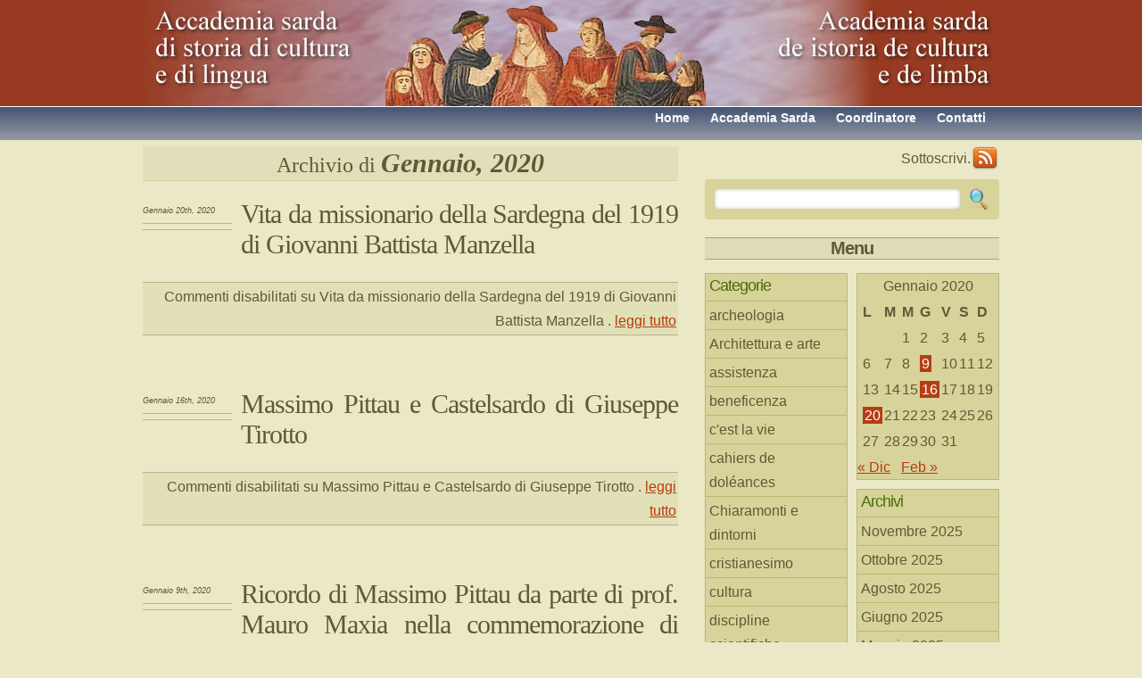

--- FILE ---
content_type: text/html; charset=UTF-8
request_url: https://www.accademiasarda.it/2020/01/
body_size: 8564
content:
<!DOCTYPE html PUBLIC "-//W3C//DTD XHTML 1.0 Transitional//EN" "http://www.w3.org/TR/xhtml1/DTD/xhtml1-transitional.dtd">
<html xmlns="http://www.w3.org/1999/xhtml" lang="it-IT">

<head profile="http://gmpg.org/xfn/11">
<meta http-equiv="Content-Type" content="text/html; charset=UTF-8" />

<title>Accademia sarda di storia di cultura e di lingua   &raquo; 2020 &raquo; Gennaio</title>

<link rel="stylesheet" href="https://www.accademiasarda.it/wp-content/themes/green/style.css" type="text/css" media="screen" />
    <!--[if IE 6]>
	<link rel="stylesheet" href="https://www.accademiasarda.it/wp-content/themes/green/hack.css" type="text/css" />
	<![endif]-->
<link rel="alternate" type="application/rss+xml" title="Accademia sarda di storia di cultura e di lingua RSS Feed" href="https://www.accademiasarda.it/feed/" />
<link rel="pingback" href="https://www.accademiasarda.it/xmlrpc.php" />

<link rel='dns-prefetch' href='//s.w.org' />
		<script type="text/javascript">
			window._wpemojiSettings = {"baseUrl":"https:\/\/s.w.org\/images\/core\/emoji\/12.0.0-1\/72x72\/","ext":".png","svgUrl":"https:\/\/s.w.org\/images\/core\/emoji\/12.0.0-1\/svg\/","svgExt":".svg","source":{"concatemoji":"https:\/\/www.accademiasarda.it\/wp-includes\/js\/wp-emoji-release.min.js?ver=5.4.18"}};
			/*! This file is auto-generated */
			!function(e,a,t){var n,r,o,i=a.createElement("canvas"),p=i.getContext&&i.getContext("2d");function s(e,t){var a=String.fromCharCode;p.clearRect(0,0,i.width,i.height),p.fillText(a.apply(this,e),0,0);e=i.toDataURL();return p.clearRect(0,0,i.width,i.height),p.fillText(a.apply(this,t),0,0),e===i.toDataURL()}function c(e){var t=a.createElement("script");t.src=e,t.defer=t.type="text/javascript",a.getElementsByTagName("head")[0].appendChild(t)}for(o=Array("flag","emoji"),t.supports={everything:!0,everythingExceptFlag:!0},r=0;r<o.length;r++)t.supports[o[r]]=function(e){if(!p||!p.fillText)return!1;switch(p.textBaseline="top",p.font="600 32px Arial",e){case"flag":return s([127987,65039,8205,9895,65039],[127987,65039,8203,9895,65039])?!1:!s([55356,56826,55356,56819],[55356,56826,8203,55356,56819])&&!s([55356,57332,56128,56423,56128,56418,56128,56421,56128,56430,56128,56423,56128,56447],[55356,57332,8203,56128,56423,8203,56128,56418,8203,56128,56421,8203,56128,56430,8203,56128,56423,8203,56128,56447]);case"emoji":return!s([55357,56424,55356,57342,8205,55358,56605,8205,55357,56424,55356,57340],[55357,56424,55356,57342,8203,55358,56605,8203,55357,56424,55356,57340])}return!1}(o[r]),t.supports.everything=t.supports.everything&&t.supports[o[r]],"flag"!==o[r]&&(t.supports.everythingExceptFlag=t.supports.everythingExceptFlag&&t.supports[o[r]]);t.supports.everythingExceptFlag=t.supports.everythingExceptFlag&&!t.supports.flag,t.DOMReady=!1,t.readyCallback=function(){t.DOMReady=!0},t.supports.everything||(n=function(){t.readyCallback()},a.addEventListener?(a.addEventListener("DOMContentLoaded",n,!1),e.addEventListener("load",n,!1)):(e.attachEvent("onload",n),a.attachEvent("onreadystatechange",function(){"complete"===a.readyState&&t.readyCallback()})),(n=t.source||{}).concatemoji?c(n.concatemoji):n.wpemoji&&n.twemoji&&(c(n.twemoji),c(n.wpemoji)))}(window,document,window._wpemojiSettings);
		</script>
		<style type="text/css">
img.wp-smiley,
img.emoji {
	display: inline !important;
	border: none !important;
	box-shadow: none !important;
	height: 1em !important;
	width: 1em !important;
	margin: 0 .07em !important;
	vertical-align: -0.1em !important;
	background: none !important;
	padding: 0 !important;
}
</style>
	<link rel='stylesheet' id='wp-block-library-css'  href='https://www.accademiasarda.it/wp-includes/css/dist/block-library/style.min.css?ver=5.4.18' type='text/css' media='all' />
<link rel='https://api.w.org/' href='https://www.accademiasarda.it/wp-json/' />
<link rel="EditURI" type="application/rsd+xml" title="RSD" href="https://www.accademiasarda.it/xmlrpc.php?rsd" />
<link rel="wlwmanifest" type="application/wlwmanifest+xml" href="https://www.accademiasarda.it/wp-includes/wlwmanifest.xml" /> 
<meta name="generator" content="WordPress 5.4.18" />

<!-- Protected by WP-SpamFree :: JS BEGIN -->
<script type="text/javascript" src="https://www.accademiasarda.it/wp-content/plugins/wp-spamfree/js/wpsfv2-js.php"></script> 
<!-- Protected by WP-SpamFree :: JS END -->

<style type="text/css">.recentcomments a{display:inline !important;padding:0 !important;margin:0 !important;}</style></head>
<body>
<!--wrapper-->
<div id="wrapper">
<!--header-->
	<div id="header">
    	<!--logo-->
    	<div id="logo"><h1><a href="https://www.accademiasarda.it" title="storia cultura e lingua italiana e sarda">Accademia sarda di storia di cultura e di lingua</a></h1></div><!--logo-end-->
        <!--page-navigation-->
        
    </div><!--header-end-->
	<div id="menu">
        <em></em>
        	<ul>
				<li class="page_item"><a href="https://www.accademiasarda.it/contatti/" title="Contattaci">Contatti</a></li>
				<li class="page_item"><a href="https://www.accademiasarda.it/angelino-tedde/" title="Coordinatore del sito">Coordinatore</a></li>
        		<li class="page_item"><a href="https://www.accademiasarda.it/?page_id=10" title="Accademia sarda di storia di cultura e di lingua">Accademia Sarda</a></li>
				<li class="page_item"><a href="https://www.accademiasarda.it" title="Ritorna alla pagina iniziale">Home</a></li>
            </ul>
        </div><!--page-navigation-->
	<!--content-->
	<div id="content">
    
		<!--left-col-->   
		<div id="left-col">

		
 	   	  		<h2 class="pagetitle">Archivio di <strong>Gennaio, 2020</strong></h2>
 	  
				<div class="post">
			<div class="post-info">
				<em>Gennaio 20th, 2020</em>
		<span class="post-tag"></span>
		</div>

		<div class="entry">
		<h2><a href="https://www.accademiasarda.it/2020/01/vita-da-missionario-della-sardegna-del-1919-di-giovanni-battista-manzella/" rel="bookmark" title="Permanent Link to Vita da missionario della Sardegna del 1919 di Giovanni Battista Manzella">Vita da missionario della Sardegna del 1919 di Giovanni Battista Manzella</a></h2>
		<p class="metadata"><span>Commenti disabilitati<span class="screen-reader-text"> su Vita da missionario della Sardegna del 1919 di Giovanni Battista Manzella</span></span> . <a href="https://www.accademiasarda.it/2020/01/vita-da-missionario-della-sardegna-del-1919-di-giovanni-battista-manzella/#more-16028">leggi tutto</a></p>
		</div>
                
		<div class="navigation">
        	<div class="alignleft"></div>
        	<div class="alignright"></div>
		</div>
        
        </div><!--post-end-->
				<div class="post">
			<div class="post-info">
				<em>Gennaio 16th, 2020</em>
		<span class="post-tag"></span>
		</div>

		<div class="entry">
		<h2><a href="https://www.accademiasarda.it/2020/01/massimo-pittau-e-castelsardo-di-giuseppe-tirotto/" rel="bookmark" title="Permanent Link to Massimo Pittau e Castelsardo di Giuseppe Tirotto">Massimo Pittau e Castelsardo di Giuseppe Tirotto</a></h2>
		<p class="metadata"><span>Commenti disabilitati<span class="screen-reader-text"> su Massimo Pittau e Castelsardo di Giuseppe Tirotto</span></span> . <a href="https://www.accademiasarda.it/2020/01/massimo-pittau-e-castelsardo-di-giuseppe-tirotto/#more-16022">leggi tutto</a></p>
		</div>
                
		<div class="navigation">
        	<div class="alignleft"></div>
        	<div class="alignright"></div>
		</div>
        
        </div><!--post-end-->
				<div class="post">
			<div class="post-info">
				<em>Gennaio 9th, 2020</em>
		<span class="post-tag"></span>
		</div>

		<div class="entry">
		<h2><a href="https://www.accademiasarda.it/2020/01/ricordo-di-massimo-pittau-da-parte-di-prof-mauro-maxia-nella-commemorazione-di-nuoro-del-27-xii-2019/" rel="bookmark" title="Permanent Link to Ricordo di Massimo Pittau  da parte di prof. Mauro Maxia nella commemorazione di Nuoro del 27.XII.2019">Ricordo di Massimo Pittau  da parte di prof. Mauro Maxia nella commemorazione di Nuoro del 27.XII.2019</a></h2>
		<p class="metadata"><span>Commenti disabilitati<span class="screen-reader-text"> su Ricordo di Massimo Pittau  da parte di prof. Mauro Maxia nella commemorazione di Nuoro del 27.XII.2019</span></span> . <a href="https://www.accademiasarda.it/2020/01/ricordo-di-massimo-pittau-da-parte-di-prof-mauro-maxia-nella-commemorazione-di-nuoro-del-27-xii-2019/#more-16006">leggi tutto</a></p>
		</div>
                
		<div class="navigation">
        	<div class="alignleft"></div>
        	<div class="alignright"></div>
		</div>
        
        </div><!--post-end-->
		
	
	</div>
    
<!--right-col-->  
<div id="right-col">

    <!--rss subscriber-->  
    <div id="feed">
        <a href="https://www.accademiasarda.it/feed/" class="rss">RSS</a> Sottoscrivi.
    </div><!--rss subscriber-end-->

    <!--search-->  

    	    <div id="searchform">
<form method="" action="https://www.accademiasarda.it/">

<input type="text" value="" name="s" id="s" />
<input type="submit" id="searchsubmit" value="&nbsp;" />
        
</form></div>

	
        <!--sidebar-->             
        <div id="sidebar"><h3>Menu</h3>
         	<!--sidebar1-->
<div id="sidebar1">
  
    <ul>
    <li id="categories-153315451" class="widget widget_categories"><h2 class="widgettitle">Categorie</h2>
		<ul>
				<li class="cat-item cat-item-13"><a href="https://www.accademiasarda.it/category/archeologia/">archeologia</a>
</li>
	<li class="cat-item cat-item-121"><a href="https://www.accademiasarda.it/category/architettura-e-arte/">Architettura e arte</a>
</li>
	<li class="cat-item cat-item-54"><a href="https://www.accademiasarda.it/category/assistenza/">assistenza</a>
</li>
	<li class="cat-item cat-item-53"><a href="https://www.accademiasarda.it/category/beneficenza/">beneficenza</a>
</li>
	<li class="cat-item cat-item-85"><a href="https://www.accademiasarda.it/category/cahiers-de-doleances/cest-la-vie/">c&#039;est la vie</a>
</li>
	<li class="cat-item cat-item-40"><a href="https://www.accademiasarda.it/category/cahiers-de-doleances/">cahiers de doléances</a>
</li>
	<li class="cat-item cat-item-57"><a href="https://www.accademiasarda.it/category/cultura/chiaramonti-e-dintorni/">Chiaramonti e dintorni</a>
</li>
	<li class="cat-item cat-item-42"><a href="https://www.accademiasarda.it/category/biografie-di-vita/cristianesimo/">cristianesimo</a>
</li>
	<li class="cat-item cat-item-6"><a href="https://www.accademiasarda.it/category/cultura/">cultura</a>
</li>
	<li class="cat-item cat-item-1"><a href="https://www.accademiasarda.it/category/disc-scient/">discipline scientifiche</a>
</li>
	<li class="cat-item cat-item-55"><a href="https://www.accademiasarda.it/category/educazione/">educazione</a>
</li>
	<li class="cat-item cat-item-112"><a href="https://www.accademiasarda.it/category/eventi-culturali/">eventi culturali</a>
</li>
	<li class="cat-item cat-item-123"><a href="https://www.accademiasarda.it/category/eventi-luttuosi/">eventi luttuosi</a>
</li>
	<li class="cat-item cat-item-43"><a href="https://www.accademiasarda.it/category/eventi-straordinari/">eventi straordinari</a>
</li>
	<li class="cat-item cat-item-75"><a href="https://www.accademiasarda.it/category/filologia/">filologia</a>
</li>
	<li class="cat-item cat-item-96"><a href="https://www.accademiasarda.it/category/filosofia/">Filosofia</a>
</li>
	<li class="cat-item cat-item-104"><a href="https://www.accademiasarda.it/category/gallurese/">gallurese</a>
</li>
	<li class="cat-item cat-item-86"><a href="https://www.accademiasarda.it/category/il-marchio-dalla-protome-taurina/">Il marchio dalla protòme taurina</a>
</li>
	<li class="cat-item cat-item-56"><a href="https://www.accademiasarda.it/category/istituzioni-educative/">istituzioni educative</a>
</li>
	<li class="cat-item cat-item-45"><a href="https://www.accademiasarda.it/category/letteratura-giovanile/">letteratura giovanile</a>
</li>
	<li class="cat-item cat-item-10"><a href="https://www.accademiasarda.it/category/cultura/letteratura-sarda/">letteratura sarda</a>
</li>
	<li class="cat-item cat-item-5"><a href="https://www.accademiasarda.it/category/lingualimba/">lingua/limba</a>
</li>
	<li class="cat-item cat-item-41"><a href="https://www.accademiasarda.it/category/biografie-di-vita/">memoria e storia</a>
</li>
	<li class="cat-item cat-item-14"><a href="https://www.accademiasarda.it/category/narrativa/">narrativa</a>
</li>
	<li class="cat-item cat-item-76"><a href="https://www.accademiasarda.it/category/onomastica/">onomastica</a>
</li>
	<li class="cat-item cat-item-92"><a href="https://www.accademiasarda.it/category/pedagogia/">pedagogia</a>
</li>
	<li class="cat-item cat-item-39"><a href="https://www.accademiasarda.it/category/politologia/">politologia</a>
</li>
	<li class="cat-item cat-item-103"><a href="https://www.accademiasarda.it/category/prosa/">prosa</a>
</li>
	<li class="cat-item cat-item-108"><a href="https://www.accademiasarda.it/category/psicologia/">psicologia</a>
</li>
	<li class="cat-item cat-item-113"><a href="https://www.accademiasarda.it/category/recensioni/">recensioni</a>
</li>
	<li class="cat-item cat-item-25"><a href="https://www.accademiasarda.it/category/salmi-biblici-in-limba/">salmi biblici in limba</a>
</li>
	<li class="cat-item cat-item-125"><a href="https://www.accademiasarda.it/category/sarah-savioli/">Sarah Savioli</a>
</li>
	<li class="cat-item cat-item-126"><a href="https://www.accademiasarda.it/category/cultura/sarah-savioli-cultura/" title="narrativa">Sarah Savioli</a>
</li>
	<li class="cat-item cat-item-32"><a href="https://www.accademiasarda.it/category/sassari-e-dintorni/">sassari e dintorni</a>
</li>
	<li class="cat-item cat-item-4"><a href="https://www.accademiasarda.it/category/storia/">storia</a>
</li>
	<li class="cat-item cat-item-3"><a href="https://www.accademiasarda.it/category/disc-scient/storia-educazione-scuola/">storia della scuola</a>
</li>
	<li class="cat-item cat-item-17"><a href="https://www.accademiasarda.it/category/toponomastica/">toponomastica</a>
</li>
	<li class="cat-item cat-item-44"><a href="https://www.accademiasarda.it/category/versi-in-gallurese/">versi in gallurese</a>
</li>
	<li class="cat-item cat-item-23"><a href="https://www.accademiasarda.it/category/versi-in-italiano/">versi in italiano</a>
</li>
	<li class="cat-item cat-item-15"><a href="https://www.accademiasarda.it/category/versos-in-limba/">versos in limba</a>
</li>
	<li class="cat-item cat-item-99"><a href="https://www.accademiasarda.it/category/vita-contadina/">vita contadina</a>
</li>
	<li class="cat-item cat-item-122"><a href="https://www.accademiasarda.it/category/vita-rurale/">vita rurale</a>
</li>
	<li class="cat-item cat-item-120"><a href="https://www.accademiasarda.it/category/vita-contadina/vita-urbana/">vita urbana</a>
</li>
		</ul>
			</li>
<li id="meta-2" class="widget widget_meta"><h2 class="widgettitle">Meta</h2>
			<ul>
						<li><a href="https://www.accademiasarda.it/wp-login.php">Accedi</a></li>
			<li><a href="https://www.accademiasarda.it/feed/">Inserimenti feed</a></li>
			<li><a href="https://www.accademiasarda.it/comments/feed/">Feed dei commenti</a></li>
			<li><a href="https://it.wordpress.org/">WordPress.org</a></li>			</ul>
			</li>
<li id="recent-comments-2" class="widget widget_recent_comments"><h2 class="widgettitle">Arrejonos e Parres</h2>
<ul id="recentcomments"><li class="recentcomments"><span class="comment-author-link"><a href='http://www.accademiasarda.it' rel='external nofollow ugc' class='url'>Angelino</a></span> su <a href="https://www.accademiasarda.it/2020/10/mons-giuseppe-budroni-castelfranco-emilia1924-tempio1990-di-pietro-meloni/comment-page-1/#comment-5750">Mons. Giuseppe Budroni (Castelfranco Emilia,1924-Tempio,1990) di Pietro Meloni</a></li><li class="recentcomments"><span class="comment-author-link"><a href='http://www.accademiasarda.it' rel='external nofollow ugc' class='url'>Angelino</a></span> su <a href="https://www.accademiasarda.it/2020/10/mons-giuseppe-budroni-castelfranco-emilia1924-tempio1990-di-pietro-meloni/comment-page-1/#comment-5747">Mons. Giuseppe Budroni (Castelfranco Emilia,1924-Tempio,1990) di Pietro Meloni</a></li><li class="recentcomments"><span class="comment-author-link"><a href='http://www.accademiasarda.it' rel='external nofollow ugc' class='url'>Angelino</a></span> su <a href="https://www.accademiasarda.it/2020/10/eva-mameli-calvino-di-adriana-biffis-ottelli/comment-page-1/#comment-5642">&#8220;Eva Mameli Calvino&#8221; di Adriana Biffis Ottelli</a></li><li class="recentcomments"><span class="comment-author-link"><a href='http://errata%20corrige' rel='external nofollow ugc' class='url'>Giovanna Elies</a></span> su <a href="https://www.accademiasarda.it/2019/11/sas-ultima-canzones-e-cantigos-de-amargura-testamento/comment-page-1/#comment-3889">Sas ultimas cantones e cantigos de amargura, testamento poetico e politico di Antioco Casula (Montanaru) a cura di Gianni Avorio</a></li><li class="recentcomments"><span class="comment-author-link">Ortu Eleonora</span> su <a href="https://www.accademiasarda.it/2019/10/chi-vede-nero-e-chi-vede-bianco-chi-ha-il-senso-storico-e-chi-non-ce-lha-di-ange-de-clermont/comment-page-1/#comment-3888">&#8220;Chi vede nero e chi vede bianco, chi ha il senso storico e chi non ce l&#8217;ha&#8221; di Ange de Clermont</a></li></ul></li>
<li id="linkcat-35" class="widget widget_links"><h2 class="widgettitle">Amici</h2>

	<ul class='xoxo blogroll'>
<li><a href="http://www.cisui.unibo.it/" title="Centro Interuniversitario per  la Storia delle Università in Italia">Gian Paolo Brizzi</a></li>
<li><a href="http://www.luigiladu.it">Luigi Ladu</a></li>

	</ul>
</li>

<li id="linkcat-27" class="widget widget_links"><h2 class="widgettitle">Siti dei soci</h2>

	<ul class='xoxo blogroll'>
<li><a href="http://www.ztaramonte.it" rel="friend co-worker" title="Questo è il sito del chiaramontese Carlo Moretti, cultore di musica, canto e di tradizioni popolari ad esso correlato. Buon pubblicista e cultore di cultura e lingua sarda." target="_blank">Carlo Moretti</a></li>
<li><a href="http://www.domitillasatta.com" rel="friend co-worker" title=" Domitilla Satta: La pittura come passione di una vita " target="_blank">Domitilla Satta</a></li>

	</ul>
</li>

<li id="linkcat-2" class="widget widget_links"><h2 class="widgettitle">Siti utili</h2>

	<ul class='xoxo blogroll'>
<li><a href="http://www.buddusoambiente.blogspot.com/" title="uomo ambiente e altro">Buddusòambiente</a></li>
<li><a href="http://www.chiesacattolica.it/" title="Il sito della Chiesa cattolica">Chiesa cattolica</a></li>
<li><a href="http://www.fdcsardegna.191.it/">Figlie Carità Sardegna</a></li>
<li><a href="http://www.filles-de-la-charite.org/fr/about.aspx" title="Una famiglia religiosa e laica per gli ultimi del mondo">Figlie della Carità Parigi</a></li>
<li><a href="http://www.pittau.it" title="Eminente e enciclopedico studioso della Sardegna">Massimo Pittau</a></li>
<li><a href="http://www.filologiasarda.eu">Nicola Tanda</a></li>
<li><a href="http://www.unicattolica.it/" title="Università Cattolica Sacro Cuore">Università Sacro Cuore</a></li>

	</ul>
</li>

<li id="widget-shinystat-2" class="widget wp-shinystat"><!-- Inizio Codice ShinyStat -->
<script type="text/javascript" src="//codicepro.shinystat.com/cgi-bin/getcod.cgi?USER=angtedde"></script>
<noscript>
<a href="https://www.shinystat.com/it/" target="_top">
<img src="//www.shinystat.com/cgi-bin/shinystat.cgi?USER=angtedde" alt="Statistiche accessi" style="border:0px" /></a>
</noscript>
<!-- Fine Codice ShinyStat --></li>
    
    </ul>
</div><!--sidebar1-end-->    		<!--sidebar2-->
<div id="sidebar2">
    <ul>
    <li id="calendar-2" class="widget widget_calendar"><div id="calendar_wrap" class="calendar_wrap"><table id="wp-calendar" class="wp-calendar-table">
	<caption>Gennaio 2020</caption>
	<thead>
	<tr>
		<th scope="col" title="lunedì">L</th>
		<th scope="col" title="martedì">M</th>
		<th scope="col" title="mercoledì">M</th>
		<th scope="col" title="giovedì">G</th>
		<th scope="col" title="venerdì">V</th>
		<th scope="col" title="sabato">S</th>
		<th scope="col" title="domenica">D</th>
	</tr>
	</thead>
	<tbody>
	<tr>
		<td colspan="2" class="pad">&nbsp;</td><td>1</td><td>2</td><td>3</td><td>4</td><td>5</td>
	</tr>
	<tr>
		<td>6</td><td>7</td><td>8</td><td><a href="https://www.accademiasarda.it/2020/01/09/" aria-label="Articoli pubblicati in 9 January 2020">9</a></td><td>10</td><td>11</td><td>12</td>
	</tr>
	<tr>
		<td>13</td><td>14</td><td>15</td><td><a href="https://www.accademiasarda.it/2020/01/16/" aria-label="Articoli pubblicati in 16 January 2020">16</a></td><td>17</td><td>18</td><td>19</td>
	</tr>
	<tr>
		<td><a href="https://www.accademiasarda.it/2020/01/20/" aria-label="Articoli pubblicati in 20 January 2020">20</a></td><td>21</td><td>22</td><td>23</td><td>24</td><td>25</td><td>26</td>
	</tr>
	<tr>
		<td>27</td><td>28</td><td>29</td><td>30</td><td>31</td>
		<td class="pad" colspan="2">&nbsp;</td>
	</tr>
	</tbody>
	</table><nav aria-label="Mesi precedenti e successivi" class="wp-calendar-nav">
		<span class="wp-calendar-nav-prev"><a href="https://www.accademiasarda.it/2019/12/">&laquo; Dic</a></span>
		<span class="pad">&nbsp;</span>
		<span class="wp-calendar-nav-next"><a href="https://www.accademiasarda.it/2020/02/">Feb &raquo;</a></span>
	</nav></div></li>
<li id="archives-2" class="widget widget_archive"><h2 class="widgettitle">Archivi</h2>
		<ul>
				<li><a href='https://www.accademiasarda.it/2025/11/'>Novembre 2025</a></li>
	<li><a href='https://www.accademiasarda.it/2025/10/'>Ottobre 2025</a></li>
	<li><a href='https://www.accademiasarda.it/2025/08/'>Agosto 2025</a></li>
	<li><a href='https://www.accademiasarda.it/2025/06/'>Giugno 2025</a></li>
	<li><a href='https://www.accademiasarda.it/2025/05/'>Maggio 2025</a></li>
	<li><a href='https://www.accademiasarda.it/2025/03/'>Marzo 2025</a></li>
	<li><a href='https://www.accademiasarda.it/2025/02/'>Febbraio 2025</a></li>
	<li><a href='https://www.accademiasarda.it/2025/01/'>Gennaio 2025</a></li>
	<li><a href='https://www.accademiasarda.it/2024/12/'>Dicembre 2024</a></li>
	<li><a href='https://www.accademiasarda.it/2024/11/'>Novembre 2024</a></li>
	<li><a href='https://www.accademiasarda.it/2024/10/'>Ottobre 2024</a></li>
	<li><a href='https://www.accademiasarda.it/2024/09/'>Settembre 2024</a></li>
	<li><a href='https://www.accademiasarda.it/2024/08/'>Agosto 2024</a></li>
	<li><a href='https://www.accademiasarda.it/2024/07/'>Luglio 2024</a></li>
	<li><a href='https://www.accademiasarda.it/2024/06/'>Giugno 2024</a></li>
	<li><a href='https://www.accademiasarda.it/2024/05/'>Maggio 2024</a></li>
	<li><a href='https://www.accademiasarda.it/2024/04/'>Aprile 2024</a></li>
	<li><a href='https://www.accademiasarda.it/2024/03/'>Marzo 2024</a></li>
	<li><a href='https://www.accademiasarda.it/2024/02/'>Febbraio 2024</a></li>
	<li><a href='https://www.accademiasarda.it/2024/01/'>Gennaio 2024</a></li>
	<li><a href='https://www.accademiasarda.it/2023/12/'>Dicembre 2023</a></li>
	<li><a href='https://www.accademiasarda.it/2023/11/'>Novembre 2023</a></li>
	<li><a href='https://www.accademiasarda.it/2023/10/'>Ottobre 2023</a></li>
	<li><a href='https://www.accademiasarda.it/2023/09/'>Settembre 2023</a></li>
	<li><a href='https://www.accademiasarda.it/2023/08/'>Agosto 2023</a></li>
	<li><a href='https://www.accademiasarda.it/2023/07/'>Luglio 2023</a></li>
	<li><a href='https://www.accademiasarda.it/2023/06/'>Giugno 2023</a></li>
	<li><a href='https://www.accademiasarda.it/2023/05/'>Maggio 2023</a></li>
	<li><a href='https://www.accademiasarda.it/2023/04/'>Aprile 2023</a></li>
	<li><a href='https://www.accademiasarda.it/2023/03/'>Marzo 2023</a></li>
	<li><a href='https://www.accademiasarda.it/2023/02/'>Febbraio 2023</a></li>
	<li><a href='https://www.accademiasarda.it/2023/01/'>Gennaio 2023</a></li>
	<li><a href='https://www.accademiasarda.it/2022/12/'>Dicembre 2022</a></li>
	<li><a href='https://www.accademiasarda.it/2022/11/'>Novembre 2022</a></li>
	<li><a href='https://www.accademiasarda.it/2022/10/'>Ottobre 2022</a></li>
	<li><a href='https://www.accademiasarda.it/2022/09/'>Settembre 2022</a></li>
	<li><a href='https://www.accademiasarda.it/2022/08/'>Agosto 2022</a></li>
	<li><a href='https://www.accademiasarda.it/2022/07/'>Luglio 2022</a></li>
	<li><a href='https://www.accademiasarda.it/2022/06/'>Giugno 2022</a></li>
	<li><a href='https://www.accademiasarda.it/2022/05/'>Maggio 2022</a></li>
	<li><a href='https://www.accademiasarda.it/2022/04/'>Aprile 2022</a></li>
	<li><a href='https://www.accademiasarda.it/2022/03/'>Marzo 2022</a></li>
	<li><a href='https://www.accademiasarda.it/2022/02/'>Febbraio 2022</a></li>
	<li><a href='https://www.accademiasarda.it/2022/01/'>Gennaio 2022</a></li>
	<li><a href='https://www.accademiasarda.it/2021/12/'>Dicembre 2021</a></li>
	<li><a href='https://www.accademiasarda.it/2021/11/'>Novembre 2021</a></li>
	<li><a href='https://www.accademiasarda.it/2021/10/'>Ottobre 2021</a></li>
	<li><a href='https://www.accademiasarda.it/2021/09/'>Settembre 2021</a></li>
	<li><a href='https://www.accademiasarda.it/2021/08/'>Agosto 2021</a></li>
	<li><a href='https://www.accademiasarda.it/2021/07/'>Luglio 2021</a></li>
	<li><a href='https://www.accademiasarda.it/2021/06/'>Giugno 2021</a></li>
	<li><a href='https://www.accademiasarda.it/2021/05/'>Maggio 2021</a></li>
	<li><a href='https://www.accademiasarda.it/2021/04/'>Aprile 2021</a></li>
	<li><a href='https://www.accademiasarda.it/2021/03/'>Marzo 2021</a></li>
	<li><a href='https://www.accademiasarda.it/2021/02/'>Febbraio 2021</a></li>
	<li><a href='https://www.accademiasarda.it/2021/01/'>Gennaio 2021</a></li>
	<li><a href='https://www.accademiasarda.it/2020/12/'>Dicembre 2020</a></li>
	<li><a href='https://www.accademiasarda.it/2020/11/'>Novembre 2020</a></li>
	<li><a href='https://www.accademiasarda.it/2020/10/'>Ottobre 2020</a></li>
	<li><a href='https://www.accademiasarda.it/2020/09/'>Settembre 2020</a></li>
	<li><a href='https://www.accademiasarda.it/2020/08/'>Agosto 2020</a></li>
	<li><a href='https://www.accademiasarda.it/2020/07/'>Luglio 2020</a></li>
	<li><a href='https://www.accademiasarda.it/2020/06/'>Giugno 2020</a></li>
	<li><a href='https://www.accademiasarda.it/2020/05/'>Maggio 2020</a></li>
	<li><a href='https://www.accademiasarda.it/2020/04/'>Aprile 2020</a></li>
	<li><a href='https://www.accademiasarda.it/2020/03/'>Marzo 2020</a></li>
	<li><a href='https://www.accademiasarda.it/2020/02/'>Febbraio 2020</a></li>
	<li><a href='https://www.accademiasarda.it/2020/01/' aria-current="page">Gennaio 2020</a></li>
	<li><a href='https://www.accademiasarda.it/2019/12/'>Dicembre 2019</a></li>
	<li><a href='https://www.accademiasarda.it/2019/11/'>Novembre 2019</a></li>
	<li><a href='https://www.accademiasarda.it/2019/10/'>Ottobre 2019</a></li>
	<li><a href='https://www.accademiasarda.it/2019/09/'>Settembre 2019</a></li>
	<li><a href='https://www.accademiasarda.it/2019/08/'>Agosto 2019</a></li>
	<li><a href='https://www.accademiasarda.it/2019/07/'>Luglio 2019</a></li>
	<li><a href='https://www.accademiasarda.it/2019/06/'>Giugno 2019</a></li>
	<li><a href='https://www.accademiasarda.it/2019/05/'>Maggio 2019</a></li>
	<li><a href='https://www.accademiasarda.it/2019/04/'>Aprile 2019</a></li>
	<li><a href='https://www.accademiasarda.it/2019/03/'>Marzo 2019</a></li>
	<li><a href='https://www.accademiasarda.it/2019/02/'>Febbraio 2019</a></li>
	<li><a href='https://www.accademiasarda.it/2019/01/'>Gennaio 2019</a></li>
	<li><a href='https://www.accademiasarda.it/2018/12/'>Dicembre 2018</a></li>
	<li><a href='https://www.accademiasarda.it/2018/11/'>Novembre 2018</a></li>
	<li><a href='https://www.accademiasarda.it/2018/10/'>Ottobre 2018</a></li>
	<li><a href='https://www.accademiasarda.it/2018/09/'>Settembre 2018</a></li>
	<li><a href='https://www.accademiasarda.it/2018/08/'>Agosto 2018</a></li>
	<li><a href='https://www.accademiasarda.it/2018/07/'>Luglio 2018</a></li>
	<li><a href='https://www.accademiasarda.it/2018/06/'>Giugno 2018</a></li>
	<li><a href='https://www.accademiasarda.it/2018/05/'>Maggio 2018</a></li>
	<li><a href='https://www.accademiasarda.it/2018/04/'>Aprile 2018</a></li>
	<li><a href='https://www.accademiasarda.it/2018/03/'>Marzo 2018</a></li>
	<li><a href='https://www.accademiasarda.it/2018/02/'>Febbraio 2018</a></li>
	<li><a href='https://www.accademiasarda.it/2018/01/'>Gennaio 2018</a></li>
	<li><a href='https://www.accademiasarda.it/2017/12/'>Dicembre 2017</a></li>
	<li><a href='https://www.accademiasarda.it/2017/11/'>Novembre 2017</a></li>
	<li><a href='https://www.accademiasarda.it/2017/10/'>Ottobre 2017</a></li>
	<li><a href='https://www.accademiasarda.it/2017/09/'>Settembre 2017</a></li>
	<li><a href='https://www.accademiasarda.it/2017/08/'>Agosto 2017</a></li>
	<li><a href='https://www.accademiasarda.it/2017/07/'>Luglio 2017</a></li>
	<li><a href='https://www.accademiasarda.it/2017/06/'>Giugno 2017</a></li>
	<li><a href='https://www.accademiasarda.it/2017/05/'>Maggio 2017</a></li>
	<li><a href='https://www.accademiasarda.it/2017/04/'>Aprile 2017</a></li>
	<li><a href='https://www.accademiasarda.it/2017/03/'>Marzo 2017</a></li>
	<li><a href='https://www.accademiasarda.it/2017/02/'>Febbraio 2017</a></li>
	<li><a href='https://www.accademiasarda.it/2017/01/'>Gennaio 2017</a></li>
	<li><a href='https://www.accademiasarda.it/2016/12/'>Dicembre 2016</a></li>
	<li><a href='https://www.accademiasarda.it/2016/11/'>Novembre 2016</a></li>
	<li><a href='https://www.accademiasarda.it/2016/10/'>Ottobre 2016</a></li>
	<li><a href='https://www.accademiasarda.it/2016/09/'>Settembre 2016</a></li>
	<li><a href='https://www.accademiasarda.it/2016/08/'>Agosto 2016</a></li>
	<li><a href='https://www.accademiasarda.it/2016/07/'>Luglio 2016</a></li>
	<li><a href='https://www.accademiasarda.it/2016/06/'>Giugno 2016</a></li>
	<li><a href='https://www.accademiasarda.it/2016/05/'>Maggio 2016</a></li>
	<li><a href='https://www.accademiasarda.it/2016/04/'>Aprile 2016</a></li>
	<li><a href='https://www.accademiasarda.it/2016/03/'>Marzo 2016</a></li>
	<li><a href='https://www.accademiasarda.it/2016/02/'>Febbraio 2016</a></li>
	<li><a href='https://www.accademiasarda.it/2016/01/'>Gennaio 2016</a></li>
	<li><a href='https://www.accademiasarda.it/2015/12/'>Dicembre 2015</a></li>
	<li><a href='https://www.accademiasarda.it/2015/11/'>Novembre 2015</a></li>
	<li><a href='https://www.accademiasarda.it/2015/10/'>Ottobre 2015</a></li>
	<li><a href='https://www.accademiasarda.it/2015/09/'>Settembre 2015</a></li>
	<li><a href='https://www.accademiasarda.it/2015/08/'>Agosto 2015</a></li>
	<li><a href='https://www.accademiasarda.it/2015/07/'>Luglio 2015</a></li>
	<li><a href='https://www.accademiasarda.it/2015/06/'>Giugno 2015</a></li>
	<li><a href='https://www.accademiasarda.it/2015/05/'>Maggio 2015</a></li>
	<li><a href='https://www.accademiasarda.it/2015/04/'>Aprile 2015</a></li>
	<li><a href='https://www.accademiasarda.it/2015/03/'>Marzo 2015</a></li>
	<li><a href='https://www.accademiasarda.it/2015/02/'>Febbraio 2015</a></li>
	<li><a href='https://www.accademiasarda.it/2015/01/'>Gennaio 2015</a></li>
	<li><a href='https://www.accademiasarda.it/2014/12/'>Dicembre 2014</a></li>
	<li><a href='https://www.accademiasarda.it/2014/11/'>Novembre 2014</a></li>
	<li><a href='https://www.accademiasarda.it/2014/10/'>Ottobre 2014</a></li>
	<li><a href='https://www.accademiasarda.it/2014/08/'>Agosto 2014</a></li>
	<li><a href='https://www.accademiasarda.it/2014/07/'>Luglio 2014</a></li>
	<li><a href='https://www.accademiasarda.it/2014/06/'>Giugno 2014</a></li>
	<li><a href='https://www.accademiasarda.it/2014/05/'>Maggio 2014</a></li>
	<li><a href='https://www.accademiasarda.it/2014/04/'>Aprile 2014</a></li>
	<li><a href='https://www.accademiasarda.it/2014/03/'>Marzo 2014</a></li>
	<li><a href='https://www.accademiasarda.it/2014/02/'>Febbraio 2014</a></li>
	<li><a href='https://www.accademiasarda.it/2014/01/'>Gennaio 2014</a></li>
	<li><a href='https://www.accademiasarda.it/2013/12/'>Dicembre 2013</a></li>
	<li><a href='https://www.accademiasarda.it/2013/11/'>Novembre 2013</a></li>
	<li><a href='https://www.accademiasarda.it/2013/10/'>Ottobre 2013</a></li>
	<li><a href='https://www.accademiasarda.it/2013/09/'>Settembre 2013</a></li>
	<li><a href='https://www.accademiasarda.it/2013/08/'>Agosto 2013</a></li>
	<li><a href='https://www.accademiasarda.it/2013/07/'>Luglio 2013</a></li>
	<li><a href='https://www.accademiasarda.it/2013/06/'>Giugno 2013</a></li>
	<li><a href='https://www.accademiasarda.it/2013/05/'>Maggio 2013</a></li>
	<li><a href='https://www.accademiasarda.it/2013/04/'>Aprile 2013</a></li>
	<li><a href='https://www.accademiasarda.it/2013/03/'>Marzo 2013</a></li>
	<li><a href='https://www.accademiasarda.it/2013/02/'>Febbraio 2013</a></li>
	<li><a href='https://www.accademiasarda.it/2013/01/'>Gennaio 2013</a></li>
	<li><a href='https://www.accademiasarda.it/2012/12/'>Dicembre 2012</a></li>
	<li><a href='https://www.accademiasarda.it/2012/11/'>Novembre 2012</a></li>
	<li><a href='https://www.accademiasarda.it/2012/10/'>Ottobre 2012</a></li>
	<li><a href='https://www.accademiasarda.it/2012/09/'>Settembre 2012</a></li>
	<li><a href='https://www.accademiasarda.it/2012/08/'>Agosto 2012</a></li>
	<li><a href='https://www.accademiasarda.it/2012/07/'>Luglio 2012</a></li>
	<li><a href='https://www.accademiasarda.it/2012/06/'>Giugno 2012</a></li>
	<li><a href='https://www.accademiasarda.it/2012/05/'>Maggio 2012</a></li>
	<li><a href='https://www.accademiasarda.it/2012/04/'>Aprile 2012</a></li>
	<li><a href='https://www.accademiasarda.it/2012/03/'>Marzo 2012</a></li>
	<li><a href='https://www.accademiasarda.it/2012/02/'>Febbraio 2012</a></li>
	<li><a href='https://www.accademiasarda.it/2012/01/'>Gennaio 2012</a></li>
	<li><a href='https://www.accademiasarda.it/2011/12/'>Dicembre 2011</a></li>
	<li><a href='https://www.accademiasarda.it/2011/11/'>Novembre 2011</a></li>
	<li><a href='https://www.accademiasarda.it/2011/10/'>Ottobre 2011</a></li>
	<li><a href='https://www.accademiasarda.it/2011/09/'>Settembre 2011</a></li>
	<li><a href='https://www.accademiasarda.it/2011/08/'>Agosto 2011</a></li>
	<li><a href='https://www.accademiasarda.it/2011/07/'>Luglio 2011</a></li>
	<li><a href='https://www.accademiasarda.it/2011/06/'>Giugno 2011</a></li>
	<li><a href='https://www.accademiasarda.it/2011/05/'>Maggio 2011</a></li>
	<li><a href='https://www.accademiasarda.it/2011/04/'>Aprile 2011</a></li>
	<li><a href='https://www.accademiasarda.it/2011/03/'>Marzo 2011</a></li>
	<li><a href='https://www.accademiasarda.it/2011/02/'>Febbraio 2011</a></li>
	<li><a href='https://www.accademiasarda.it/2011/01/'>Gennaio 2011</a></li>
	<li><a href='https://www.accademiasarda.it/2010/12/'>Dicembre 2010</a></li>
	<li><a href='https://www.accademiasarda.it/2010/11/'>Novembre 2010</a></li>
	<li><a href='https://www.accademiasarda.it/2010/10/'>Ottobre 2010</a></li>
	<li><a href='https://www.accademiasarda.it/2010/09/'>Settembre 2010</a></li>
	<li><a href='https://www.accademiasarda.it/2010/08/'>Agosto 2010</a></li>
	<li><a href='https://www.accademiasarda.it/2010/07/'>Luglio 2010</a></li>
	<li><a href='https://www.accademiasarda.it/2010/06/'>Giugno 2010</a></li>
	<li><a href='https://www.accademiasarda.it/2010/05/'>Maggio 2010</a></li>
	<li><a href='https://www.accademiasarda.it/2010/04/'>Aprile 2010</a></li>
	<li><a href='https://www.accademiasarda.it/2010/03/'>Marzo 2010</a></li>
	<li><a href='https://www.accademiasarda.it/2010/02/'>Febbraio 2010</a></li>
	<li><a href='https://www.accademiasarda.it/2010/01/'>Gennaio 2010</a></li>
	<li><a href='https://www.accademiasarda.it/2009/12/'>Dicembre 2009</a></li>
	<li><a href='https://www.accademiasarda.it/2009/11/'>Novembre 2009</a></li>
	<li><a href='https://www.accademiasarda.it/2009/10/'>Ottobre 2009</a></li>
	<li><a href='https://www.accademiasarda.it/2009/09/'>Settembre 2009</a></li>
	<li><a href='https://www.accademiasarda.it/2009/08/'>Agosto 2009</a></li>
	<li><a href='https://www.accademiasarda.it/2009/07/'>Luglio 2009</a></li>
	<li><a href='https://www.accademiasarda.it/2009/06/'>Giugno 2009</a></li>
	<li><a href='https://www.accademiasarda.it/2009/05/'>Maggio 2009</a></li>
	<li><a href='https://www.accademiasarda.it/2009/04/'>Aprile 2009</a></li>
	<li><a href='https://www.accademiasarda.it/2009/03/'>Marzo 2009</a></li>
	<li><a href='https://www.accademiasarda.it/2009/02/'>Febbraio 2009</a></li>
	<li><a href='https://www.accademiasarda.it/2009/01/'>Gennaio 2009</a></li>
	<li><a href='https://www.accademiasarda.it/2008/12/'>Dicembre 2008</a></li>
	<li><a href='https://www.accademiasarda.it/2008/11/'>Novembre 2008</a></li>
	<li><a href='https://www.accademiasarda.it/2008/10/'>Ottobre 2008</a></li>
		</ul>
			</li>
<li id="pages-2" class="widget widget_pages"><h2 class="widgettitle">Indice Accademia Sarda</h2>
		<ul>
			<li class="page_item page-item-1681"><a href="https://www.accademiasarda.it/paolo-amat-di-san-filippo/">Amat di San Filippo Paolo</a></li>
<li class="page_item page-item-4434"><a href="https://www.accademiasarda.it/piero-bartoloni/">Bartoloni Piero</a></li>
<li class="page_item page-item-2342"><a href="https://www.accademiasarda.it/stanislao-caboni-1795-1880/">Caboni  Stanislao</a></li>
<li class="page_item page-item-3304"><a href="https://www.accademiasarda.it/ettore-cau/">Cau Ettore</a></li>
<li class="page_item page-item-294"><a href="https://www.accademiasarda.it/alfredo-crispo-longo/">Crispo Longo Alfredo</a></li>
<li class="page_item page-item-473"><a href="https://www.accademiasarda.it/giovanni-nino-fois/">Fois Giovanni (Nino)</a></li>
<li class="page_item page-item-4153"><a href="https://www.accademiasarda.it/serena-giusti/">Giusti Serena</a></li>
<li class="page_item page-item-3931"><a href="https://www.accademiasarda.it/michele-marchi/">Marchi Michele</a></li>
<li class="page_item page-item-1730"><a href="https://www.accademiasarda.it/marco-milanese/">Milanese Marco</a></li>
<li class="page_item page-item-4326"><a href="https://www.accademiasarda.it/antonio-nughes/">Nughes Antonio</a></li>
<li class="page_item page-item-3395"><a href="https://www.accademiasarda.it/paolo-pombeni/">Pombeni Paolo</a></li>
<li class="page_item page-item-2940"><a href="https://www.accademiasarda.it/fabio-pruneri/">Prùneri Fabio</a></li>
<li class="page_item page-item-4531"><a href="https://www.accademiasarda.it/mario-ruzzu/">Ruzzu Mario</a></li>
<li class="page_item page-item-4159"><a href="https://www.accademiasarda.it/luca-sanna/">Sanna Luca</a></li>
<li class="page_item page-item-4437"><a href="https://www.accademiasarda.it/rita-maria-serra/">Serra Rita Maria</a></li>
<li class="page_item page-item-26"><a href="https://www.accademiasarda.it/matteo-tedde-psicologo-e-psicoterapeuta/">Tedde Matteo</a></li>
<li class="page_item page-item-12180"><a href="https://www.accademiasarda.it/amucano-marco-agostino/">Amucano Marco Agostino</a></li>
<li class="page_item page-item-58"><a href="https://www.accademiasarda.it/angelino-tedde/">Angelino Tedde</a></li>
<li class="page_item page-item-14641"><a href="https://www.accademiasarda.it/brigaglia-manlio-3/">Brigaglia Manlio</a></li>
<li class="page_item page-item-10166"><a href="https://www.accademiasarda.it/brizzi-gian-paolo/">Brizzi Gian Paolo</a></li>
<li class="page_item page-item-3934"><a href="https://www.accademiasarda.it/riccardo-brizzi/">Brizzi Riccardo</a></li>
<li class="page_item page-item-10672"><a href="https://www.accademiasarda.it/carboni-francesco/">Carboni Francesco</a></li>
<li class="page_item page-item-13937"><a href="https://www.accademiasarda.it/casula-mario/">Casula Mario</a></li>
<li class="page_item page-item-4883"><a href="https://www.accademiasarda.it/cherchi-maria/">Cherchi Maria</a></li>
<li class="page_item page-item-11731"><a href="https://www.accademiasarda.it/cookie-policy/">Cookie Policy</a></li>
<li class="page_item page-item-465"><a href="https://www.accademiasarda.it/francesco-cossu/">Cossu Francesco</a></li>
<li class="page_item page-item-19426"><a href="https://www.accademiasarda.it/de-giorgi-fulvio/">De Giorgi Fulvio</a></li>
<li class="page_item page-item-18844"><a href="https://www.accademiasarda.it/doneddu-giuseppe-salvatore/">Doneddu Salvatore Giuseppe</a></li>
<li class="page_item page-item-5242"><a href="https://www.accademiasarda.it/fasce-silvana/">Fasce Silvana</a></li>
<li class="page_item page-item-4313"><a href="https://www.accademiasarda.it/carla-francesca-ghizzoni/">Ghizzoni Carla Francesca</a></li>
<li class="page_item page-item-7015"><a href="https://www.accademiasarda.it/ladu-luigi/">Ladu Luigi</a></li>
<li class="page_item page-item-15435"><a href="https://www.accademiasarda.it/savioli-sarah/">Loddo Tonino</a></li>
<li class="page_item page-item-7271"><a href="https://www.accademiasarda.it/lugli-ubaldo/">Lugli Ubaldo</a></li>
<li class="page_item page-item-589"><a href="https://www.accademiasarda.it/gianluigi-marras/">Marras Gianluigi</a></li>
<li class="page_item page-item-5184"><a href="https://www.accademiasarda.it/marras-giovanni-gianni/">Marras Giovanni (Gianni)</a></li>
<li class="page_item page-item-7837"><a href="https://www.accademiasarda.it/mauro-maxia/">Mauro  Maxia</a></li>
<li class="page_item page-item-9177"><a href="https://www.accademiasarda.it/babilonia-di-carlo-mulas-di-quaerti-santelena/">Maxia Mauro</a></li>
<li class="page_item page-item-149"><a href="https://www.accademiasarda.it/carlo-moretti/">Moretti Carlo</a></li>
<li class="page_item page-item-14661"><a href="https://www.accademiasarda.it/obinu-francesco/">Obinu Francesco</a></li>
<li class="page_item page-item-5057"><a href="https://www.accademiasarda.it/obinu-francesco-2/">Obinu Francesco</a></li>
<li class="page_item page-item-7786"><a href="https://www.accademiasarda.it/padua-giuseppe/">Padua Giuseppe</a></li>
<li class="page_item page-item-13948"><a href="https://www.accademiasarda.it/patatu-carlo/">Patatu Carlo</a></li>
<li class="page_item page-item-14663"><a href="https://www.accademiasarda.it/pillonca-paolo/">Pillonca Paolo</a></li>
<li class="page_item page-item-17265"><a href="https://www.accademiasarda.it/pisanu-rosanna/">Pisanu Rosanna</a></li>
<li class="page_item page-item-6689"><a href="https://www.accademiasarda.it/sale-maria/">Sale Maria</a></li>
<li class="page_item page-item-6629"><a href="https://www.accademiasarda.it/salvator-ruju/">Salvator Ruju</a></li>
<li class="page_item page-item-12126"><a href="https://www.accademiasarda.it/santoni-federico-andrea/">Santoni Federico Andrea</a></li>
<li class="page_item page-item-7790"><a href="https://www.accademiasarda.it/sari-aldo/">Sari Aldo</a></li>
<li class="page_item page-item-4877"><a href="https://www.accademiasarda.it/satta-domitilla/">Satta Domitilla</a></li>
<li class="page_item page-item-11862"><a href="https://www.accademiasarda.it/sechi-anna-maria/">Sechi Anna Maria</a></li>
<li class="page_item page-item-7753"><a href="https://www.accademiasarda.it/alessandro-soddu/">Soddu Alessandro</a></li>
<li class="page_item page-item-12487"><a href="https://www.accademiasarda.it/sole-leonardo/">Sole Leonardo</a></li>
<li class="page_item page-item-63"><a href="https://www.accademiasarda.it/emma-linda-tedde/">Tedde Emma Linda</a></li>
<li class="page_item page-item-197"><a href="https://www.accademiasarda.it/marco-tedde/">Tedde Marco</a></li>
<li class="page_item page-item-14630"><a href="https://www.accademiasarda.it/tola-salvatore/">Tola Salvatore</a></li>
<li class="page_item page-item-140"><a href="https://www.accademiasarda.it/mario-unali/">Turrini Miriam</a></li>
<li class="page_item page-item-2640"><a href="https://www.accademiasarda.it/raimondo-turtas/">Turtas Raimondo</a></li>
		</ul>
			</li>
  
    </ul>

</div><!--sidebar2-end-->                    
        </div><!--sidebar-end-->  
           
</div><!--right-col-end-->  


</div><!--content-end-->

</div><!--wrapper-end-->

<!--footer-->
<div id="footer">
    <div class="footer-text">
    Copyright &copy; 2008. <a href="https://www.accademiasarda.it">Accademia sarda di storia di cultura e di lingua</a>. Powered by <a href="http://wordpress.org">WordPress</a> 
<a href="https://www.iubenda.com/privacy-policy/29311108" class="iubenda-white iubenda-embed " title="Privacy Policy">Privacy Policy</a> <script type="text/javascript">(function (w,d) {var loader = function () {var s = d.createElement("script"), tag = d.getElementsByTagName("script")[0]; s.src="https://cdn.iubenda.com/iubenda.js"; tag.parentNode.insertBefore(s,tag);}; if(w.addEventListener){w.addEventListener("load", loader, false);}else if(w.attachEvent){w.attachEvent("onload", loader);}else{w.onload = loader;}})(window, document);</script>
    </div>
</div><!--footer-end-->
<script type='text/javascript' src='https://www.accademiasarda.it/wp-includes/js/wp-embed.min.js?ver=5.4.18'></script>
</body>
</html>